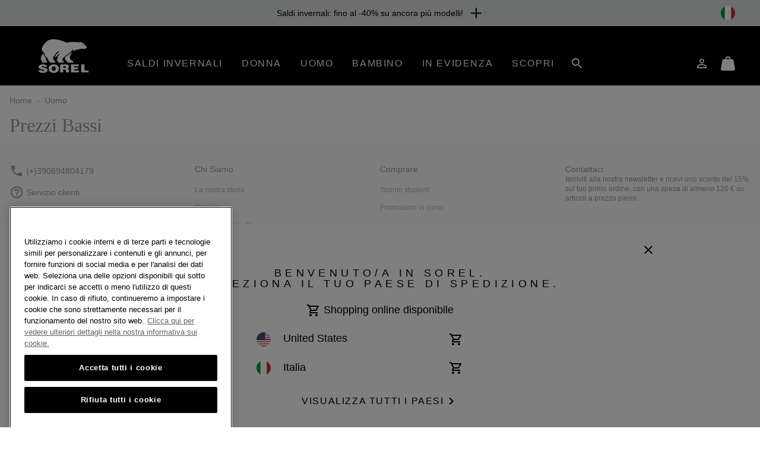

--- FILE ---
content_type: text/javascript; charset=utf-8
request_url: https://p.cquotient.com/pebble?tla=bcpx-Sorel_IT&activityType=viewPage&callback=CQuotient._act_callback0&cookieId=bcOxGc6rLZwprDuJvGDDpaEpWb&realm=BCPX&siteId=Sorel_IT&instanceType=prd&referrer=&currentLocation=https%3A%2F%2Fwww.sorel.it%2FIT%2Fc%2Fprezzi-bassi-uomo-1&ls=true&_=1768620237479&v=v3.1.3&fbPixelId=__UNKNOWN__&json=%7B%22cookieId%22%3A%22bcOxGc6rLZwprDuJvGDDpaEpWb%22%2C%22realm%22%3A%22BCPX%22%2C%22siteId%22%3A%22Sorel_IT%22%2C%22instanceType%22%3A%22prd%22%2C%22referrer%22%3A%22%22%2C%22currentLocation%22%3A%22https%3A%2F%2Fwww.sorel.it%2FIT%2Fc%2Fprezzi-bassi-uomo-1%22%2C%22ls%22%3Atrue%2C%22_%22%3A1768620237479%2C%22v%22%3A%22v3.1.3%22%2C%22fbPixelId%22%3A%22__UNKNOWN__%22%7D
body_size: 269
content:
/**/ typeof CQuotient._act_callback0 === 'function' && CQuotient._act_callback0([{"k":"__cq_uuid","v":"bcOxGc6rLZwprDuJvGDDpaEpWb","m":34128000},{"k":"__cq_seg","v":"0~0.00!1~0.00!2~0.00!3~0.00!4~0.00!5~0.00!6~0.00!7~0.00!8~0.00!9~0.00","m":2592000}]);